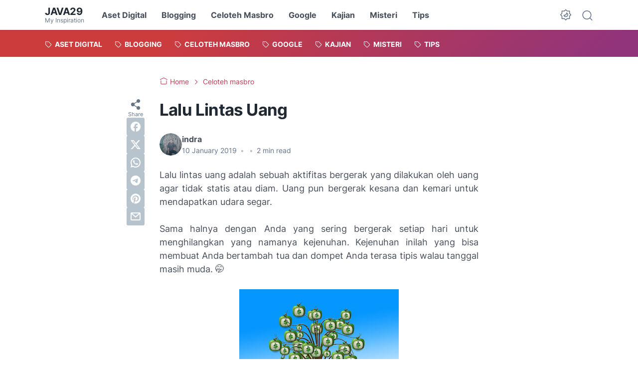

--- FILE ---
content_type: text/html; charset=utf-8
request_url: https://www.google.com/recaptcha/api2/aframe
body_size: 265
content:
<!DOCTYPE HTML><html><head><meta http-equiv="content-type" content="text/html; charset=UTF-8"></head><body><script nonce="CTtulNQgSPiemXg3fvfYQg">/** Anti-fraud and anti-abuse applications only. See google.com/recaptcha */ try{var clients={'sodar':'https://pagead2.googlesyndication.com/pagead/sodar?'};window.addEventListener("message",function(a){try{if(a.source===window.parent){var b=JSON.parse(a.data);var c=clients[b['id']];if(c){var d=document.createElement('img');d.src=c+b['params']+'&rc='+(localStorage.getItem("rc::a")?sessionStorage.getItem("rc::b"):"");window.document.body.appendChild(d);sessionStorage.setItem("rc::e",parseInt(sessionStorage.getItem("rc::e")||0)+1);localStorage.setItem("rc::h",'1769227979320');}}}catch(b){}});window.parent.postMessage("_grecaptcha_ready", "*");}catch(b){}</script></body></html>